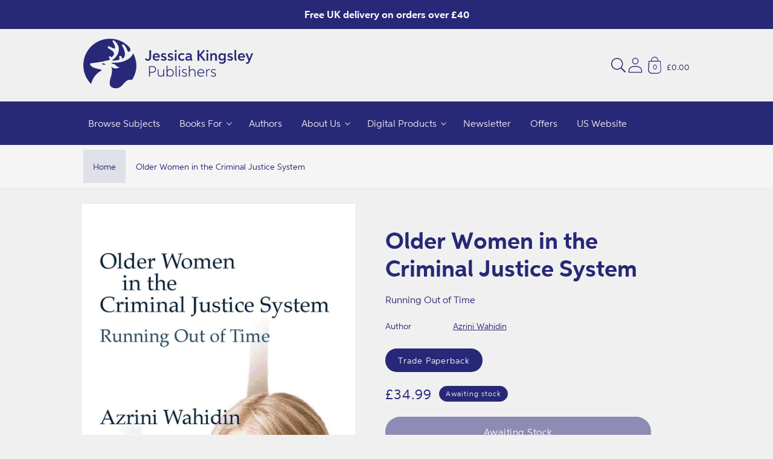

--- FILE ---
content_type: text/javascript
request_url: https://uk.jkp.com/cdn/shop/t/45/assets/blocks-contributors.js?v=128958977501885768811744704108
body_size: -148
content:
!function(){"use strict";window.hachetteBlocks||(window.hachetteBlocks=new class{constructor(){this.controller=new AbortController,this.currentVariant=null,this.fetch=null,this.fetching=!1,this.fetchingUrl=null,this.fetchingVariantId=null,this.lastResponse=null,this.events={}}async getData(t,e=null){this.fetching=!0,this.fetchingVariantId=e;const{signal:s}=this.controller,n=await fetch(t,{signal:s});try{n.ok&&200===n.status||(this.lastResponse=null),this.lastResponse=await n.text()}catch(t){this.lastResponse=null}return this.fetching=!1,this.dispatch("fetch_complete",{response:this.lastResponse}),this.lastResponse}addListener(t,e){return"function"!=typeof e?(console.error("The listener callback must be a function, the given type is "+typeof e),!1):"string"!=typeof t?(console.error("The event name must be a string, the given type is "+typeof t),!1):(void 0===this.events[t]&&(this.events[t]={listeners:[]}),this.events[t].listeners.push(e),!1)}removeListener(t,e){return void 0===this.events[t]?(console.error(`This event: ${t} does not exist`),!1):(this.events[t].listeners=this.events[t].listeners.filter((t=>t.toString()!==e.toString())),!1)}dispatch(t,e){return void 0===this.events[t]?(console.error(`This event: ${t} does not exist`),!1):(this.events[t].listeners.forEach((t=>{t(e)})),!1)}abort(){this.controller.abort(),this.fetching=!1,this.fetchingVariantId=null}});const t=document.querySelector("[data-contributors]"),e=t.dataset.section,s=t.dataset.url;window.hachetteBlocks.addListener("fetch_complete",(t=>{if(t.response){const e=t.response,s=(new DOMParser).parseFromString(e,"text/html").querySelector("[data-contributors]");s&&document.querySelector("[data-contributors]")&&(document.querySelector("[data-contributors]").innerHTML=s.innerHTML)}}));const n=document.getElementsByName("id");n&&n.length&&n[0].addEventListener("change",(async t=>{window.hachetteBlocks.fetching&&t.target.value===window.hachetteBlocks.fetchingVariantId||(window.hachetteBlocks.fetching&&window.hachetteBlocks.abort(),await window.hachetteBlocks.getData(`${s}?variant=${t.target.value}&section_id=${e}`,t.target.value))}))}();